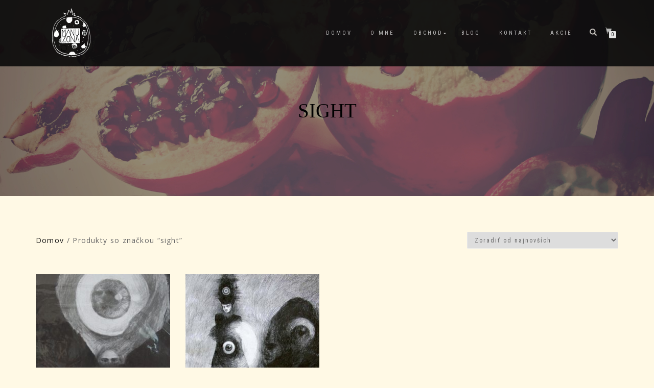

--- FILE ---
content_type: text/html; charset=UTF-8
request_url: https://www.manuzona.com/znacka-produktu/sight/
body_size: 41193
content:
<!DOCTYPE html>
<html lang="sk-SK">
<head>
<meta charset="UTF-8">
<meta name="viewport" content="width=device-width, initial-scale=1, maximum-scale=1">
<link rel="profile" href="http://gmpg.org/xfn/11">

<title>sight &#8211; MANUZONA</title>
<meta name='robots' content='max-image-preview:large' />
<link rel='dns-prefetch' href='//www.google.com' />
<link rel='dns-prefetch' href='//fonts.googleapis.com' />
<link rel="alternate" type="application/rss+xml" title="RSS kanál: MANUZONA &raquo;" href="https://www.manuzona.com/feed/" />
<link rel="alternate" type="application/rss+xml" title="RSS kanál komentárov webu MANUZONA &raquo;" href="https://www.manuzona.com/comments/feed/" />
<link rel="alternate" type="application/rss+xml" title="Feed MANUZONA &raquo; sight Tag" href="https://www.manuzona.com/znacka-produktu/sight/feed/" />
<script type="text/javascript">
window._wpemojiSettings = {"baseUrl":"https:\/\/s.w.org\/images\/core\/emoji\/14.0.0\/72x72\/","ext":".png","svgUrl":"https:\/\/s.w.org\/images\/core\/emoji\/14.0.0\/svg\/","svgExt":".svg","source":{"concatemoji":"https:\/\/www.manuzona.com\/wp-includes\/js\/wp-emoji-release.min.js?ver=6.3.7"}};
/*! This file is auto-generated */
!function(i,n){var o,s,e;function c(e){try{var t={supportTests:e,timestamp:(new Date).valueOf()};sessionStorage.setItem(o,JSON.stringify(t))}catch(e){}}function p(e,t,n){e.clearRect(0,0,e.canvas.width,e.canvas.height),e.fillText(t,0,0);var t=new Uint32Array(e.getImageData(0,0,e.canvas.width,e.canvas.height).data),r=(e.clearRect(0,0,e.canvas.width,e.canvas.height),e.fillText(n,0,0),new Uint32Array(e.getImageData(0,0,e.canvas.width,e.canvas.height).data));return t.every(function(e,t){return e===r[t]})}function u(e,t,n){switch(t){case"flag":return n(e,"\ud83c\udff3\ufe0f\u200d\u26a7\ufe0f","\ud83c\udff3\ufe0f\u200b\u26a7\ufe0f")?!1:!n(e,"\ud83c\uddfa\ud83c\uddf3","\ud83c\uddfa\u200b\ud83c\uddf3")&&!n(e,"\ud83c\udff4\udb40\udc67\udb40\udc62\udb40\udc65\udb40\udc6e\udb40\udc67\udb40\udc7f","\ud83c\udff4\u200b\udb40\udc67\u200b\udb40\udc62\u200b\udb40\udc65\u200b\udb40\udc6e\u200b\udb40\udc67\u200b\udb40\udc7f");case"emoji":return!n(e,"\ud83e\udef1\ud83c\udffb\u200d\ud83e\udef2\ud83c\udfff","\ud83e\udef1\ud83c\udffb\u200b\ud83e\udef2\ud83c\udfff")}return!1}function f(e,t,n){var r="undefined"!=typeof WorkerGlobalScope&&self instanceof WorkerGlobalScope?new OffscreenCanvas(300,150):i.createElement("canvas"),a=r.getContext("2d",{willReadFrequently:!0}),o=(a.textBaseline="top",a.font="600 32px Arial",{});return e.forEach(function(e){o[e]=t(a,e,n)}),o}function t(e){var t=i.createElement("script");t.src=e,t.defer=!0,i.head.appendChild(t)}"undefined"!=typeof Promise&&(o="wpEmojiSettingsSupports",s=["flag","emoji"],n.supports={everything:!0,everythingExceptFlag:!0},e=new Promise(function(e){i.addEventListener("DOMContentLoaded",e,{once:!0})}),new Promise(function(t){var n=function(){try{var e=JSON.parse(sessionStorage.getItem(o));if("object"==typeof e&&"number"==typeof e.timestamp&&(new Date).valueOf()<e.timestamp+604800&&"object"==typeof e.supportTests)return e.supportTests}catch(e){}return null}();if(!n){if("undefined"!=typeof Worker&&"undefined"!=typeof OffscreenCanvas&&"undefined"!=typeof URL&&URL.createObjectURL&&"undefined"!=typeof Blob)try{var e="postMessage("+f.toString()+"("+[JSON.stringify(s),u.toString(),p.toString()].join(",")+"));",r=new Blob([e],{type:"text/javascript"}),a=new Worker(URL.createObjectURL(r),{name:"wpTestEmojiSupports"});return void(a.onmessage=function(e){c(n=e.data),a.terminate(),t(n)})}catch(e){}c(n=f(s,u,p))}t(n)}).then(function(e){for(var t in e)n.supports[t]=e[t],n.supports.everything=n.supports.everything&&n.supports[t],"flag"!==t&&(n.supports.everythingExceptFlag=n.supports.everythingExceptFlag&&n.supports[t]);n.supports.everythingExceptFlag=n.supports.everythingExceptFlag&&!n.supports.flag,n.DOMReady=!1,n.readyCallback=function(){n.DOMReady=!0}}).then(function(){return e}).then(function(){var e;n.supports.everything||(n.readyCallback(),(e=n.source||{}).concatemoji?t(e.concatemoji):e.wpemoji&&e.twemoji&&(t(e.twemoji),t(e.wpemoji)))}))}((window,document),window._wpemojiSettings);
</script>
<style type="text/css">
img.wp-smiley,
img.emoji {
	display: inline !important;
	border: none !important;
	box-shadow: none !important;
	height: 1em !important;
	width: 1em !important;
	margin: 0 0.07em !important;
	vertical-align: -0.1em !important;
	background: none !important;
	padding: 0 !important;
}
</style>
	<link rel='stylesheet' id='google.fonts-css' href='http://fonts.googleapis.com/css?family=Didact+Gothic%7CJosefin+Sans%7COswald%7CRaleway%7CJosefin+Sans%7CUbuntu&#038;subset=cyrillic%2Clatin&#038;ver=6.3.7' type='text/css' media='all' />
<link rel='stylesheet' id='wp-block-library-css' href='https://www.manuzona.com/wp-includes/css/dist/block-library/style.min.css?ver=6.3.7' type='text/css' media='all' />
<link rel='stylesheet' id='wc-block-vendors-style-css' href='https://www.manuzona.com/wp-content/plugins/woocommerce/packages/woocommerce-blocks/build/vendors-style.css?ver=5.3.3' type='text/css' media='all' />
<link rel='stylesheet' id='wc-block-style-css' href='https://www.manuzona.com/wp-content/plugins/woocommerce/packages/woocommerce-blocks/build/style.css?ver=5.3.3' type='text/css' media='all' />
<style id='classic-theme-styles-inline-css' type='text/css'>
/*! This file is auto-generated */
.wp-block-button__link{color:#fff;background-color:#32373c;border-radius:9999px;box-shadow:none;text-decoration:none;padding:calc(.667em + 2px) calc(1.333em + 2px);font-size:1.125em}.wp-block-file__button{background:#32373c;color:#fff;text-decoration:none}
</style>
<style id='global-styles-inline-css' type='text/css'>
body{--wp--preset--color--black: #000000;--wp--preset--color--cyan-bluish-gray: #abb8c3;--wp--preset--color--white: #ffffff;--wp--preset--color--pale-pink: #f78da7;--wp--preset--color--vivid-red: #cf2e2e;--wp--preset--color--luminous-vivid-orange: #ff6900;--wp--preset--color--luminous-vivid-amber: #fcb900;--wp--preset--color--light-green-cyan: #7bdcb5;--wp--preset--color--vivid-green-cyan: #00d084;--wp--preset--color--pale-cyan-blue: #8ed1fc;--wp--preset--color--vivid-cyan-blue: #0693e3;--wp--preset--color--vivid-purple: #9b51e0;--wp--preset--gradient--vivid-cyan-blue-to-vivid-purple: linear-gradient(135deg,rgba(6,147,227,1) 0%,rgb(155,81,224) 100%);--wp--preset--gradient--light-green-cyan-to-vivid-green-cyan: linear-gradient(135deg,rgb(122,220,180) 0%,rgb(0,208,130) 100%);--wp--preset--gradient--luminous-vivid-amber-to-luminous-vivid-orange: linear-gradient(135deg,rgba(252,185,0,1) 0%,rgba(255,105,0,1) 100%);--wp--preset--gradient--luminous-vivid-orange-to-vivid-red: linear-gradient(135deg,rgba(255,105,0,1) 0%,rgb(207,46,46) 100%);--wp--preset--gradient--very-light-gray-to-cyan-bluish-gray: linear-gradient(135deg,rgb(238,238,238) 0%,rgb(169,184,195) 100%);--wp--preset--gradient--cool-to-warm-spectrum: linear-gradient(135deg,rgb(74,234,220) 0%,rgb(151,120,209) 20%,rgb(207,42,186) 40%,rgb(238,44,130) 60%,rgb(251,105,98) 80%,rgb(254,248,76) 100%);--wp--preset--gradient--blush-light-purple: linear-gradient(135deg,rgb(255,206,236) 0%,rgb(152,150,240) 100%);--wp--preset--gradient--blush-bordeaux: linear-gradient(135deg,rgb(254,205,165) 0%,rgb(254,45,45) 50%,rgb(107,0,62) 100%);--wp--preset--gradient--luminous-dusk: linear-gradient(135deg,rgb(255,203,112) 0%,rgb(199,81,192) 50%,rgb(65,88,208) 100%);--wp--preset--gradient--pale-ocean: linear-gradient(135deg,rgb(255,245,203) 0%,rgb(182,227,212) 50%,rgb(51,167,181) 100%);--wp--preset--gradient--electric-grass: linear-gradient(135deg,rgb(202,248,128) 0%,rgb(113,206,126) 100%);--wp--preset--gradient--midnight: linear-gradient(135deg,rgb(2,3,129) 0%,rgb(40,116,252) 100%);--wp--preset--font-size--small: 13px;--wp--preset--font-size--medium: 20px;--wp--preset--font-size--large: 36px;--wp--preset--font-size--x-large: 42px;--wp--preset--spacing--20: 0.44rem;--wp--preset--spacing--30: 0.67rem;--wp--preset--spacing--40: 1rem;--wp--preset--spacing--50: 1.5rem;--wp--preset--spacing--60: 2.25rem;--wp--preset--spacing--70: 3.38rem;--wp--preset--spacing--80: 5.06rem;--wp--preset--shadow--natural: 6px 6px 9px rgba(0, 0, 0, 0.2);--wp--preset--shadow--deep: 12px 12px 50px rgba(0, 0, 0, 0.4);--wp--preset--shadow--sharp: 6px 6px 0px rgba(0, 0, 0, 0.2);--wp--preset--shadow--outlined: 6px 6px 0px -3px rgba(255, 255, 255, 1), 6px 6px rgba(0, 0, 0, 1);--wp--preset--shadow--crisp: 6px 6px 0px rgba(0, 0, 0, 1);}:where(.is-layout-flex){gap: 0.5em;}:where(.is-layout-grid){gap: 0.5em;}body .is-layout-flow > .alignleft{float: left;margin-inline-start: 0;margin-inline-end: 2em;}body .is-layout-flow > .alignright{float: right;margin-inline-start: 2em;margin-inline-end: 0;}body .is-layout-flow > .aligncenter{margin-left: auto !important;margin-right: auto !important;}body .is-layout-constrained > .alignleft{float: left;margin-inline-start: 0;margin-inline-end: 2em;}body .is-layout-constrained > .alignright{float: right;margin-inline-start: 2em;margin-inline-end: 0;}body .is-layout-constrained > .aligncenter{margin-left: auto !important;margin-right: auto !important;}body .is-layout-constrained > :where(:not(.alignleft):not(.alignright):not(.alignfull)){max-width: var(--wp--style--global--content-size);margin-left: auto !important;margin-right: auto !important;}body .is-layout-constrained > .alignwide{max-width: var(--wp--style--global--wide-size);}body .is-layout-flex{display: flex;}body .is-layout-flex{flex-wrap: wrap;align-items: center;}body .is-layout-flex > *{margin: 0;}body .is-layout-grid{display: grid;}body .is-layout-grid > *{margin: 0;}:where(.wp-block-columns.is-layout-flex){gap: 2em;}:where(.wp-block-columns.is-layout-grid){gap: 2em;}:where(.wp-block-post-template.is-layout-flex){gap: 1.25em;}:where(.wp-block-post-template.is-layout-grid){gap: 1.25em;}.has-black-color{color: var(--wp--preset--color--black) !important;}.has-cyan-bluish-gray-color{color: var(--wp--preset--color--cyan-bluish-gray) !important;}.has-white-color{color: var(--wp--preset--color--white) !important;}.has-pale-pink-color{color: var(--wp--preset--color--pale-pink) !important;}.has-vivid-red-color{color: var(--wp--preset--color--vivid-red) !important;}.has-luminous-vivid-orange-color{color: var(--wp--preset--color--luminous-vivid-orange) !important;}.has-luminous-vivid-amber-color{color: var(--wp--preset--color--luminous-vivid-amber) !important;}.has-light-green-cyan-color{color: var(--wp--preset--color--light-green-cyan) !important;}.has-vivid-green-cyan-color{color: var(--wp--preset--color--vivid-green-cyan) !important;}.has-pale-cyan-blue-color{color: var(--wp--preset--color--pale-cyan-blue) !important;}.has-vivid-cyan-blue-color{color: var(--wp--preset--color--vivid-cyan-blue) !important;}.has-vivid-purple-color{color: var(--wp--preset--color--vivid-purple) !important;}.has-black-background-color{background-color: var(--wp--preset--color--black) !important;}.has-cyan-bluish-gray-background-color{background-color: var(--wp--preset--color--cyan-bluish-gray) !important;}.has-white-background-color{background-color: var(--wp--preset--color--white) !important;}.has-pale-pink-background-color{background-color: var(--wp--preset--color--pale-pink) !important;}.has-vivid-red-background-color{background-color: var(--wp--preset--color--vivid-red) !important;}.has-luminous-vivid-orange-background-color{background-color: var(--wp--preset--color--luminous-vivid-orange) !important;}.has-luminous-vivid-amber-background-color{background-color: var(--wp--preset--color--luminous-vivid-amber) !important;}.has-light-green-cyan-background-color{background-color: var(--wp--preset--color--light-green-cyan) !important;}.has-vivid-green-cyan-background-color{background-color: var(--wp--preset--color--vivid-green-cyan) !important;}.has-pale-cyan-blue-background-color{background-color: var(--wp--preset--color--pale-cyan-blue) !important;}.has-vivid-cyan-blue-background-color{background-color: var(--wp--preset--color--vivid-cyan-blue) !important;}.has-vivid-purple-background-color{background-color: var(--wp--preset--color--vivid-purple) !important;}.has-black-border-color{border-color: var(--wp--preset--color--black) !important;}.has-cyan-bluish-gray-border-color{border-color: var(--wp--preset--color--cyan-bluish-gray) !important;}.has-white-border-color{border-color: var(--wp--preset--color--white) !important;}.has-pale-pink-border-color{border-color: var(--wp--preset--color--pale-pink) !important;}.has-vivid-red-border-color{border-color: var(--wp--preset--color--vivid-red) !important;}.has-luminous-vivid-orange-border-color{border-color: var(--wp--preset--color--luminous-vivid-orange) !important;}.has-luminous-vivid-amber-border-color{border-color: var(--wp--preset--color--luminous-vivid-amber) !important;}.has-light-green-cyan-border-color{border-color: var(--wp--preset--color--light-green-cyan) !important;}.has-vivid-green-cyan-border-color{border-color: var(--wp--preset--color--vivid-green-cyan) !important;}.has-pale-cyan-blue-border-color{border-color: var(--wp--preset--color--pale-cyan-blue) !important;}.has-vivid-cyan-blue-border-color{border-color: var(--wp--preset--color--vivid-cyan-blue) !important;}.has-vivid-purple-border-color{border-color: var(--wp--preset--color--vivid-purple) !important;}.has-vivid-cyan-blue-to-vivid-purple-gradient-background{background: var(--wp--preset--gradient--vivid-cyan-blue-to-vivid-purple) !important;}.has-light-green-cyan-to-vivid-green-cyan-gradient-background{background: var(--wp--preset--gradient--light-green-cyan-to-vivid-green-cyan) !important;}.has-luminous-vivid-amber-to-luminous-vivid-orange-gradient-background{background: var(--wp--preset--gradient--luminous-vivid-amber-to-luminous-vivid-orange) !important;}.has-luminous-vivid-orange-to-vivid-red-gradient-background{background: var(--wp--preset--gradient--luminous-vivid-orange-to-vivid-red) !important;}.has-very-light-gray-to-cyan-bluish-gray-gradient-background{background: var(--wp--preset--gradient--very-light-gray-to-cyan-bluish-gray) !important;}.has-cool-to-warm-spectrum-gradient-background{background: var(--wp--preset--gradient--cool-to-warm-spectrum) !important;}.has-blush-light-purple-gradient-background{background: var(--wp--preset--gradient--blush-light-purple) !important;}.has-blush-bordeaux-gradient-background{background: var(--wp--preset--gradient--blush-bordeaux) !important;}.has-luminous-dusk-gradient-background{background: var(--wp--preset--gradient--luminous-dusk) !important;}.has-pale-ocean-gradient-background{background: var(--wp--preset--gradient--pale-ocean) !important;}.has-electric-grass-gradient-background{background: var(--wp--preset--gradient--electric-grass) !important;}.has-midnight-gradient-background{background: var(--wp--preset--gradient--midnight) !important;}.has-small-font-size{font-size: var(--wp--preset--font-size--small) !important;}.has-medium-font-size{font-size: var(--wp--preset--font-size--medium) !important;}.has-large-font-size{font-size: var(--wp--preset--font-size--large) !important;}.has-x-large-font-size{font-size: var(--wp--preset--font-size--x-large) !important;}
.wp-block-navigation a:where(:not(.wp-element-button)){color: inherit;}
:where(.wp-block-post-template.is-layout-flex){gap: 1.25em;}:where(.wp-block-post-template.is-layout-grid){gap: 1.25em;}
:where(.wp-block-columns.is-layout-flex){gap: 2em;}:where(.wp-block-columns.is-layout-grid){gap: 2em;}
.wp-block-pullquote{font-size: 1.5em;line-height: 1.6;}
</style>
<link rel='stylesheet' id='pc_google_analytics-frontend-css' href='https://www.manuzona.com/wp-content/plugins/pc-google-analytics/assets/css/frontend.css?ver=1.0.0' type='text/css' media='all' />
<style id='woocommerce-inline-inline-css' type='text/css'>
.woocommerce form .form-row .required { visibility: visible; }
</style>
<link rel='stylesheet' id='bootstrap-css' href='https://www.manuzona.com/wp-content/themes/shop-isle/assets/bootstrap/css/bootstrap.min.css?ver=20120208' type='text/css' media='all' />
<link rel='stylesheet' id='magnific-popup-css' href='https://www.manuzona.com/wp-content/themes/shop-isle/assets/css/vendor/magnific-popup.min.css?ver=20120208' type='text/css' media='all' />
<link rel='stylesheet' id='flexslider-css' href='https://www.manuzona.com/wp-content/themes/shop-isle/assets/css/vendor/flexslider.min.css?ver=20120208' type='text/css' media='all' />
<link rel='stylesheet' id='owl-carousel-css' href='https://www.manuzona.com/wp-content/themes/shop-isle/assets/css/vendor/owl.carousel.min.css?ver=2.1.7' type='text/css' media='all' />
<link rel='stylesheet' id='shop-isle-animate-css' href='https://www.manuzona.com/wp-content/themes/shop-isle/assets/css/vendor/animate.min.css?ver=20120208' type='text/css' media='all' />
<link rel='stylesheet' id='shop-isle-main-style-css' href='https://www.manuzona.com/wp-content/themes/shop-isle/assets/css/style.min.css?ver=2.2.56' type='text/css' media='all' />
<link rel='stylesheet' id='shop-isle-style-css' href='https://www.manuzona.com/wp-content/themes/shop-isle/style.css?ver=2.2.56' type='text/css' media='all' />
<link rel='stylesheet' id='shop-isle-woocommerce-style1-css' href='https://www.manuzona.com/wp-content/themes/shop-isle/inc/woocommerce/css/woocommerce.css?ver=11' type='text/css' media='all' />
<script type='text/javascript' src='https://www.google.com/jsapi?ver=6.3.7' id='google.api-js'></script>
<script type='text/javascript' src='https://www.manuzona.com/wp-includes/js/jquery/jquery.min.js?ver=3.7.0' id='jquery-core-js'></script>
<script type='text/javascript' src='https://www.manuzona.com/wp-includes/js/jquery/jquery-migrate.min.js?ver=3.4.1' id='jquery-migrate-js'></script>
<script type='text/javascript' src='https://www.manuzona.com/wp-content/plugins/pc-google-analytics/assets/js/frontend.min.js?ver=1.0.0' id='pc_google_analytics-frontend-js'></script>
<link rel="https://api.w.org/" href="https://www.manuzona.com/wp-json/" /><link rel="alternate" type="application/json" href="https://www.manuzona.com/wp-json/wp/v2/product_tag/175" /><link rel="EditURI" type="application/rsd+xml" title="RSD" href="https://www.manuzona.com/xmlrpc.php?rsd" />
<meta name="generator" content="WordPress 6.3.7" />
<meta name="generator" content="WooCommerce 5.5.4" />
<style type="text/css" media="screen">html{
font-family: 'Didact Gothic' !important;
font-weight: normal !important;
font-style: normal !important;
font-size: 20px !important;
color: #000000 !important;
line-height: 1.2em !important;
word-spacing: 0.02em !important;
letter-spacing: 0.06em !important;
}
h1, .h1, blockquote, .entry-title{
font-family: 'Josefin Sans' !important;
font-weight: normal !important;
font-style: normal !important;
font-size: 39px !important;
color: #000000 !important;
line-height: 1.4em !important;
word-spacing: 0em !important;
letter-spacing: 0em !important;
}
h5, .h5{
font-family: 'Oswald' !important;
font-weight: normal !important;
font-style: normal !important;
font-size: 28px !important;
color: #000000 !important;
line-height: 1.4em !important;
word-spacing: 0em !important;
letter-spacing: 0em !important;
}
h4, .h4, .entry-edit{
font-family: 'Raleway' !important;
font-weight: bold !important;
font-style: normal !important;
font-size: 27px !important;
color: #000000 !important;
line-height: 1.4em !important;
word-spacing: 0em !important;
letter-spacing: 0em !important;
}
h3, .h3{
font-family: 'Josefin Sans' !important;
font-weight: bold !important;
font-style: normal !important;
font-size: 25px !important;
color: #080a29 !important;
line-height: 1.4em !important;
word-spacing: 0em !important;
letter-spacing: 0em !important;
}
h2, .h2, .entry-category{
font-family: 'Ubuntu' !important;
font-weight: bold !important;
font-style: normal !important;
font-size: 30px !important;
color: #9e031a !important;
line-height: 1.4em !important;
word-spacing: 0em !important;
letter-spacing: 0em !important;
}
</style>	<script>
		(function(i,s,o,g,r,a,m){i['GoogleAnalyticsObject']=r;i[r]=i[r]||function(){
		(i[r].q=i[r].q||[]).push(arguments)},i[r].l=1*new Date();a=s.createElement(o),
		m=s.getElementsByTagName(o)[0];a.async=1;a.src=g;m.parentNode.insertBefore(a,m)
		})(window,document,'script','//www.google-analytics.com/analytics.js','ga');
		
		ga('create', 'UA-78701592-1', 'auto');
		ga('send', 'pageview');
		
		</script>
		<script>
			document.documentElement.className = document.documentElement.className.replace( 'no-js', 'js' );
		</script>
				<style>
			.no-js img.lazyload { display: none; }
			figure.wp-block-image img.lazyloading { min-width: 150px; }
							.lazyload, .lazyloading { opacity: 0; }
				.lazyloaded {
					opacity: 1;
					transition: opacity 400ms;
					transition-delay: 0ms;
				}
					</style>
		<style id="shop_isle_customizr_pallete" type="text/css">.shop_isle_footer_sidebar, .woocommerce-Tabs-panel { background-color: #fff9e5; }.module.module-video { padding: 130px 0px; }.shop_isle_header_title h1 a, .shop_isle_header_title h2 a { color: #003a38; }</style>	<noscript><style>.woocommerce-product-gallery{ opacity: 1 !important; }</style></noscript>
	<style type="text/css">.recentcomments a{display:inline !important;padding:0 !important;margin:0 !important;}</style><style type="text/css" id="custom-background-css">
body.custom-background { background-color: #fff9e5; }
</style>
	</head>
<body class="archive tax-product_tag term-sight term-175 custom-background wp-custom-logo theme-shop-isle woocommerce woocommerce-page woocommerce-no-js woocommerce-active">

	
	<!-- Preloader -->
	
	<header class="header ">
			<!-- Navigation start -->
		<nav class="navbar navbar-custom navbar-fixed-top " role="navigation">

		<div class="container">
		<div class="header-container">

		<div class="navbar-header">
		<div class="shop_isle_header_title"><div class="shop-isle-header-title-inner"><a href="https://www.manuzona.com/" class="custom-logo-link" rel="home"><img width="100" height="100"   alt="MANUZONA" decoding="async" data-src="https://www.manuzona.com/wp-content/uploads/2016/04/logowhite100.png" class="custom-logo lazyload" src="[data-uri]" /><noscript><img width="100" height="100" src="https://www.manuzona.com/wp-content/uploads/2016/04/logowhite100.png" class="custom-logo" alt="MANUZONA" decoding="async" /></noscript></a></div></div>
						<div type="button" class="navbar-toggle" data-toggle="collapse" data-target="#custom-collapse">
							<span class="sr-only">Toggle navigation</span>
							<span class="icon-bar"></span>
							<span class="icon-bar"></span>
							<span class="icon-bar"></span>
						</div>
					</div>

					<div class="header-menu-wrap">
						<div class="collapse navbar-collapse" id="custom-collapse">

							<ul id="menu-menu-1" class="nav navbar-nav navbar-right"><li id="menu-item-170" class="menu-item menu-item-type-custom menu-item-object-custom menu-item-home menu-item-170"><a href="http://www.manuzona.com/">Domov</a></li>
<li id="menu-item-175" class="menu-item menu-item-type-post_type menu-item-object-page menu-item-175"><a href="https://www.manuzona.com/o-mne/">O mne</a></li>
<li id="menu-item-176" class="menu-item menu-item-type-post_type menu-item-object-page menu-item-has-children menu-item-176"><a href="https://www.manuzona.com/obchod/">Obchod</a>
<ul class="sub-menu">
	<li id="menu-item-725" class="menu-item menu-item-type-taxonomy menu-item-object-product_cat menu-item-has-children menu-item-725"><a href="https://www.manuzona.com/kategoria-produktu/textilna-tvorba/">Textilná tvorba</a>
	<ul class="sub-menu">
		<li id="menu-item-730" class="menu-item menu-item-type-taxonomy menu-item-object-product_cat menu-item-730"><a href="https://www.manuzona.com/kategoria-produktu/textilna-tvorba/oblecenie/">Oblečenie</a></li>
		<li id="menu-item-728" class="menu-item menu-item-type-taxonomy menu-item-object-product_cat menu-item-728"><a href="https://www.manuzona.com/kategoria-produktu/textilna-tvorba/doplnky/">Doplnky</a></li>
		<li id="menu-item-729" class="menu-item menu-item-type-taxonomy menu-item-object-product_cat menu-item-729"><a href="https://www.manuzona.com/kategoria-produktu/textilna-tvorba/detske/">Detské</a></li>
		<li id="menu-item-912" class="menu-item menu-item-type-taxonomy menu-item-object-product_cat menu-item-912"><a href="https://www.manuzona.com/kategoria-produktu/textilna-tvorba/rucne-pradena-vlna/">Ručne pradená vlna</a></li>
		<li id="menu-item-2371" class="menu-item menu-item-type-taxonomy menu-item-object-product_cat menu-item-2371"><a href="https://www.manuzona.com/kategoria-produktu/textilna-tvorba/potreby-na-pradenie/">Potreby na pradenie</a></li>
		<li id="menu-item-2372" class="menu-item menu-item-type-taxonomy menu-item-object-product_cat menu-item-2372"><a href="https://www.manuzona.com/kategoria-produktu/textilna-tvorba/vlna-na-pradenie/">Vlna na pradenie</a></li>
		<li id="menu-item-1359" class="menu-item menu-item-type-taxonomy menu-item-object-product_cat menu-item-1359"><a href="https://www.manuzona.com/kategoria-produktu/textilna-tvorba/sperk/">Šperk</a></li>
	</ul>
</li>
	<li id="menu-item-726" class="menu-item menu-item-type-taxonomy menu-item-object-product_cat menu-item-726"><a href="https://www.manuzona.com/kategoria-produktu/vytvarna-tvorba/">Výtvarná tvorba</a></li>
	<li id="menu-item-727" class="menu-item menu-item-type-taxonomy menu-item-object-product_cat menu-item-727"><a href="https://www.manuzona.com/kategoria-produktu/stretnutia-a-kurzy/">Stretnutia a kurzy</a></li>
	<li id="menu-item-914" class="menu-item menu-item-type-taxonomy menu-item-object-product_cat menu-item-914"><a href="https://www.manuzona.com/kategoria-produktu/predane/">Predané</a></li>
	<li id="menu-item-2027" class="menu-item menu-item-type-post_type menu-item-object-page menu-item-2027"><a href="https://www.manuzona.com/obchod/obchodne-podmienky/">Obchodné podmienky</a></li>
</ul>
</li>
<li id="menu-item-171" class="menu-item menu-item-type-post_type menu-item-object-page menu-item-171"><a href="https://www.manuzona.com/blog/">Blog</a></li>
<li id="menu-item-178" class="menu-item menu-item-type-post_type menu-item-object-page menu-item-178"><a href="https://www.manuzona.com/kontakt/">Kontakt</a></li>
<li id="menu-item-1142" class="menu-item menu-item-type-post_type menu-item-object-page menu-item-1142"><a href="https://www.manuzona.com/akcie/">Akcie</a></li>
</ul>
						</div>
					</div>

											<div class="navbar-cart">

							<div class="header-search">
								<div class="glyphicon glyphicon-search header-search-button"></div>
								<div class="header-search-input">
									<form role="search" method="get" class="woocommerce-product-search" action="https://www.manuzona.com/">
										<input type="search" class="search-field" placeholder="Search Products&hellip;" value="" name="s" title="Search for:" />
										<input type="submit" value="Search" />
										<input type="hidden" name="post_type" value="product" />
									</form>
								</div>
							</div>

															<div class="navbar-cart-inner">
									<a href="https://www.manuzona.com/kosik/" title="View your shopping cart" class="cart-contents">
										<span class="icon-basket"></span>
										<span class="cart-item-number">0</span>
									</a>
																	</div>
							
						</div>
					
				</div>
			</div>

		</nav>
		<!-- Navigation end -->
		
	
	</header>
<div class="main"><header class="woocommerce-products-header">
			<h1 class="woocommerce-products-header__title page-title"><section class="woocommerce-page-title page-header-module module bg-dark" data-background="https://www.manuzona.com/wp-content/uploads/2016/04/P4020089head-1.jpg"><div class="container"><div class="row"><div class="col-sm-6 col-sm-offset-3"><h1 class="module-title font-alt">sight</h1></div></div><!-- .row --></div></section></h1>
	
	</header>
<div class="woocommerce-notices-wrapper"></div>		<section class="module-small module-small-shop">
				<div class="container">

				<nav class="woocommerce-breadcrumb"><a href="https://www.manuzona.com">Domov</a>&nbsp;&#47;&nbsp;Produkty so značkou &ldquo;sight&rdquo;</nav><form class="woocommerce-ordering" method="get">
	<select name="orderby" class="orderby" aria-label="Zoradenie obchodu">
					<option value="popularity" >Zoradiť podľa populárnosti</option>
					<option value="rating" >Zoradiť podľa priemerného hodnotenia</option>
					<option value="date"  selected='selected'>Zoradiť od najnovších</option>
					<option value="price" >Zoradiť od najlacnejších</option>
					<option value="price-desc" >Zoradiť od najdrahších</option>
			</select>
	<input type="hidden" name="paged" value="1" />
	</form>

				
		<ul class="products columns-4">
<li class="product type-product post-3184 status-publish first instock product_cat-vytvarna-tvorba product_tag-art product_tag-charcoal product_tag-ciernobiela product_tag-drawing product_tag-eva product_tag-eve product_tag-kresba product_tag-kresba-uhlom product_tag-manuzona product_tag-oci product_tag-sight product_tag-uhlik product_tag-umenie product_tag-videnie product_tag-zrak has-post-thumbnail shipping-taxable purchasable product-type-simple">
	<a href="https://www.manuzona.com/produkt/eva-vedela-ii-kresba-uhlom/" class="woocommerce-LoopProduct-link woocommerce-loop-product__link"><img width="262" height="328"   alt="" decoding="async" title="OLYMPUS DIGITAL CAMERA" fetchpriority="high" data-srcset="https://www.manuzona.com/wp-content/uploads/2021/06/P6281751-262x328.jpg 262w, https://www.manuzona.com/wp-content/uploads/2021/06/P6281751-58x72.jpg 58w"  data-src="https://www.manuzona.com/wp-content/uploads/2021/06/P6281751-262x328.jpg" data-sizes="(max-width: 262px) 100vw, 262px" class="attachment-shop_catalog size-shop_catalog wp-post-image lazyload" src="[data-uri]" /><noscript><img width="262" height="328" src="https://www.manuzona.com/wp-content/uploads/2021/06/P6281751-262x328.jpg" class="attachment-shop_catalog size-shop_catalog wp-post-image" alt="" decoding="async" title="OLYMPUS DIGITAL CAMERA" fetchpriority="high" srcset="https://www.manuzona.com/wp-content/uploads/2021/06/P6281751-262x328.jpg 262w, https://www.manuzona.com/wp-content/uploads/2021/06/P6281751-58x72.jpg 58w" sizes="(max-width: 262px) 100vw, 262px" /></noscript><img width="262" height="328"   alt="" decoding="async" loading="lazy" data-srcset="https://www.manuzona.com/wp-content/uploads/2021/06/P6281750-262x328.jpg 262w, https://www.manuzona.com/wp-content/uploads/2021/06/P6281750-58x72.jpg 58w"  data-src="https://www.manuzona.com/wp-content/uploads/2021/06/P6281750-262x328.jpg" data-sizes="(max-width: 262px) 100vw, 262px" class="attachment-shop_catalog size-shop_catalog lazyload" src="[data-uri]" /><noscript><img width="262" height="328" src="https://www.manuzona.com/wp-content/uploads/2021/06/P6281750-262x328.jpg" class="attachment-shop_catalog size-shop_catalog" alt="" decoding="async" loading="lazy" srcset="https://www.manuzona.com/wp-content/uploads/2021/06/P6281750-262x328.jpg 262w, https://www.manuzona.com/wp-content/uploads/2021/06/P6281750-58x72.jpg 58w" sizes="(max-width: 262px) 100vw, 262px" /></noscript><h2 class="woocommerce-loop-product__title">Eva vedela II., kresba uhľom</h2>
	<span class="price"><span class="woocommerce-Price-amount amount"><bdi>390,00&nbsp;<span class="woocommerce-Price-currencySymbol">&euro;</span></bdi></span></span>
</a><a href="?add-to-cart=3184" data-quantity="1" class="button product_type_simple add_to_cart_button ajax_add_to_cart" data-product_id="3184" data-product_sku="" aria-label="Pridať &ldquo;Eva vedela II., kresba uhľom&rdquo; do košíka" rel="nofollow">Pridať do košíka</a></li>
<li class="product type-product post-143 status-publish instock product_cat-vytvarna-tvorba product_tag-bittersweet product_tag-black product_tag-ciernobiela product_tag-conscience product_tag-drawing product_tag-eye product_tag-eyes product_tag-insight product_tag-kresba product_tag-obraz product_tag-oko product_tag-papier product_tag-sight product_tag-sladke product_tag-trpke product_tag-tuha product_tag-uhlik product_tag-vedomie product_tag-vhlad product_tag-videnie product_tag-vidiet product_tag-white has-post-thumbnail shipping-taxable purchasable product-type-simple">
	<a href="https://www.manuzona.com/produkt/vidiet-je-trpkosladke/" class="woocommerce-LoopProduct-link woocommerce-loop-product__link"><img width="262" height="328"   alt="" decoding="async" title="OLYMPUS DIGITAL CAMERA" data-srcset="https://www.manuzona.com/wp-content/uploads/2016/04/P6120001prof-262x328.jpg 262w, https://www.manuzona.com/wp-content/uploads/2016/04/P6120001prof-58x72.jpg 58w"  data-src="https://www.manuzona.com/wp-content/uploads/2016/04/P6120001prof-262x328.jpg" data-sizes="(max-width: 262px) 100vw, 262px" class="attachment-shop_catalog size-shop_catalog wp-post-image lazyload" src="[data-uri]" /><noscript><img width="262" height="328" src="https://www.manuzona.com/wp-content/uploads/2016/04/P6120001prof-262x328.jpg" class="attachment-shop_catalog size-shop_catalog wp-post-image" alt="" decoding="async" title="OLYMPUS DIGITAL CAMERA" srcset="https://www.manuzona.com/wp-content/uploads/2016/04/P6120001prof-262x328.jpg 262w, https://www.manuzona.com/wp-content/uploads/2016/04/P6120001prof-58x72.jpg 58w" sizes="(max-width: 262px) 100vw, 262px" /></noscript><h2 class="woocommerce-loop-product__title">VIdieť je trpkosladké</h2>
	<span class="price"><span class="woocommerce-Price-amount amount"><bdi>1.600,00&nbsp;<span class="woocommerce-Price-currencySymbol">&euro;</span></bdi></span></span>
</a><a href="?add-to-cart=143" data-quantity="1" class="button product_type_simple add_to_cart_button ajax_add_to_cart" data-product_id="143" data-product_sku="" aria-label="Pridať &ldquo;VIdieť je trpkosladké&rdquo; do košíka" rel="nofollow">Pridať do košíka</a></li>
</ul>
<div class="row"><div class="col-sm-12"></div></div>
			
			</div><!-- .container -->
		</section><!-- .module-small -->
				</div><!-- .main -->

		
	</div><div class="bottom-page-wrap">		<!-- Widgets start -->

		
		<div style="display: none"></div>		<!-- Footer start -->
		<footer class="footer bg-dark">
			<!-- Divider -->
			<hr class="divider-d">
			<!-- Divider -->
			<div class="container">

				<div class="row">

					<div class="col-sm-6"><p class="shop-isle-poweredby-box"><a class="shop-isle-poweredby" href="http://themeisle.com/themes/shop-isle/" rel="nofollow">ShopIsle </a>powered by<a class="shop-isle-poweredby" href="http://wordpress.org/" rel="nofollow"> WordPress</a></p></div><div class="col-sm-6"><div class="footer-social-links"><a href="https://www.facebook.com/Manuzona-1411148882247016/?notif_t=page_invite_accepted&#038;notif_id=1474565487003598" target="_blank"><span class="social_facebook"></span></a><a href="https://cz.pinterest.com/lubicanoemi/" target="_blank"><span class="social_pinterest"></span></a><a href="http://seldaquelde@gmail.com" target="_blank"><span class="icon_mail"></span></a><a href="http://00421949765495" target="_blank"><span class="icon_phone"></span></a><a href="http://00420722226108" target="_blank"><span class="icon_phone"></span></a><a href="http://www.fler.cz/manuzona" target="_blank"><span class="icon_cart_alt"></span></a></div></div>				</div><!-- .row -->

			</div>
		</footer>
		<!-- Footer end -->
		</div><!-- .bottom-page-wrap -->
	</div>
	<!-- Wrapper end -->
	<!-- Scroll-up -->
	<div class="scroll-up">
		<a href="#totop"><i class="arrow_carrot-2up"></i></a>
	</div>

	
<!-- analytics-counter google analytics manual tracking code --><script>
  (function(i,s,o,g,r,a,m){i['GoogleAnalyticsObject']=r;i[r]=i[r]||function(){
  (i[r].q=i[r].q||[]).push(arguments)},i[r].l=1*new Date();a=s.createElement(o),
  m=s.getElementsByTagName(o)[0];a.async=1;a.src=g;m.parentNode.insertBefore(a,m)
  })(window,document,'script','https://www.google-analytics.com/analytics.js','ga');

  ga('create', 'UA-82879621-1', 'auto');
  ga('send', 'pageview');

</script><!--  --><script type="application/ld+json">{"@context":"https:\/\/schema.org\/","@type":"BreadcrumbList","itemListElement":[{"@type":"ListItem","position":1,"item":{"name":"Domov","@id":"https:\/\/www.manuzona.com"}},{"@type":"ListItem","position":2,"item":{"name":"Produkty so zna\u010dkou &amp;ldquo;sight&amp;rdquo;","@id":"https:\/\/www.manuzona.com\/znacka-produktu\/sight\/"}}]}</script>	<script type="text/javascript">
		(function () {
			var c = document.body.className;
			c = c.replace(/woocommerce-no-js/, 'woocommerce-js');
			document.body.className = c;
		})();
	</script>
	<script type='text/javascript' src='https://www.manuzona.com/wp-content/plugins/woocommerce/assets/js/jquery-blockui/jquery.blockUI.min.js?ver=2.70' id='jquery-blockui-js'></script>
<script type='text/javascript' id='wc-add-to-cart-js-extra'>
/* <![CDATA[ */
var wc_add_to_cart_params = {"ajax_url":"\/wp-admin\/admin-ajax.php","wc_ajax_url":"\/?wc-ajax=%%endpoint%%","i18n_view_cart":"Zobrazi\u0165 ko\u0161\u00edk","cart_url":"https:\/\/www.manuzona.com\/kosik\/","is_cart":"","cart_redirect_after_add":"yes"};
/* ]]> */
</script>
<script type='text/javascript' src='https://www.manuzona.com/wp-content/plugins/woocommerce/assets/js/frontend/add-to-cart.min.js?ver=5.5.4' id='wc-add-to-cart-js'></script>
<script type='text/javascript' src='https://www.manuzona.com/wp-content/plugins/woocommerce/assets/js/js-cookie/js.cookie.min.js?ver=2.1.4' id='js-cookie-js'></script>
<script type='text/javascript' id='woocommerce-js-extra'>
/* <![CDATA[ */
var woocommerce_params = {"ajax_url":"\/wp-admin\/admin-ajax.php","wc_ajax_url":"\/?wc-ajax=%%endpoint%%"};
/* ]]> */
</script>
<script type='text/javascript' src='https://www.manuzona.com/wp-content/plugins/woocommerce/assets/js/frontend/woocommerce.min.js?ver=5.5.4' id='woocommerce-js'></script>
<script type='text/javascript' id='wc-cart-fragments-js-extra'>
/* <![CDATA[ */
var wc_cart_fragments_params = {"ajax_url":"\/wp-admin\/admin-ajax.php","wc_ajax_url":"\/?wc-ajax=%%endpoint%%","cart_hash_key":"wc_cart_hash_d8f3f6e83e43958b9e2c1a3946117a7f","fragment_name":"wc_fragments_d8f3f6e83e43958b9e2c1a3946117a7f","request_timeout":"5000"};
/* ]]> */
</script>
<script type='text/javascript' src='https://www.manuzona.com/wp-content/plugins/woocommerce/assets/js/frontend/cart-fragments.min.js?ver=5.5.4' id='wc-cart-fragments-js'></script>
<script type='text/javascript' src='https://www.manuzona.com/wp-content/plugins/wp-smushit/app/assets/js/smush-lazy-load.min.js?ver=3.8.2' id='smush-lazy-load-js'></script>
<script type='text/javascript' src='https://www.manuzona.com/wp-content/themes/shop-isle/assets/bootstrap/js/bootstrap.min.js?ver=20120208' id='bootstrap-js-js'></script>
<script type='text/javascript' src='https://www.manuzona.com/wp-content/themes/shop-isle/assets/js/vendor/jquery.mb.YTPlayer.min.js?ver=20120208' id='jquery-mb-YTPlayer-js'></script>
<script type='text/javascript' src='https://www.manuzona.com/wp-content/themes/shop-isle/assets/js/vendor/jqBootstrapValidation.min.js?ver=20120208' id='jqBootstrapValidation-js'></script>
<script type='text/javascript' src='https://www.manuzona.com/wp-content/plugins/woocommerce/assets/js/flexslider/jquery.flexslider.min.js?ver=2.7.2' id='flexslider-js'></script>
<script type='text/javascript' src='https://www.manuzona.com/wp-content/themes/shop-isle/assets/js/vendor/jquery.magnific-popup.min.js?ver=20120208' id='magnific-popup-js'></script>
<script type='text/javascript' src='https://www.manuzona.com/wp-content/themes/shop-isle/assets/js/vendor/jquery.fitvids.min.js?ver=20120208' id='fitvids-js'></script>
<script type='text/javascript' src='https://www.manuzona.com/wp-content/themes/shop-isle/assets/js/vendor/smoothscroll.min.js?ver=20120208' id='smoothscroll-js'></script>
<script type='text/javascript' src='https://www.manuzona.com/wp-content/themes/shop-isle/assets/js/vendor/owl.carousel.min.js?ver=2.1.8' id='owl-carousel-js-js'></script>
<script type='text/javascript' src='https://www.manuzona.com/wp-content/themes/shop-isle/assets/js/custom.min.js?ver=20180411' id='shop-isle-custom-js'></script>
<script type='text/javascript' src='https://www.manuzona.com/wp-content/themes/shop-isle/js/navigation.min.js?ver=20120208' id='shop-isle-navigation-js'></script>
<script type='text/javascript' src='https://www.manuzona.com/wp-content/themes/shop-isle/js/skip-link-focus-fix.min.js?ver=20130118' id='shop-isle-skip-link-focus-fix-js'></script>
<style id="shop_isle_footer_css" type="text/css">
		.wr-megamenu-container.bg-tr {
			background: transparent !important;
		}
		.wr-megamenu-container ul.wr-mega-menu ul.sub-menu,
		.wr-megamenu-inner {
		    background: rgba(10, 10, 10, .9) !important;
		    color: #fff !important;
		}
		
		@media (max-width: 768px) {
			.navbar-fixed-top .navbar-collapse {
				background: rgba(10, 10, 10, .9) !important;
			}
		}
	</style>
</body>
</html>


--- FILE ---
content_type: text/plain
request_url: https://www.google-analytics.com/j/collect?v=1&_v=j102&a=1515912097&t=pageview&_s=1&dl=https%3A%2F%2Fwww.manuzona.com%2Fznacka-produktu%2Fsight%2F&ul=en-us%40posix&dt=sight%20%E2%80%93%20MANUZONA&sr=1280x720&vp=1280x720&_u=IEBAAEABAAAAACAAI~&jid=901977456&gjid=1405814904&cid=1431901139.1767527042&tid=UA-78701592-1&_gid=1609697747.1767527042&_r=1&_slc=1&z=1414216835
body_size: -450
content:
2,cG-2M25R0C36N